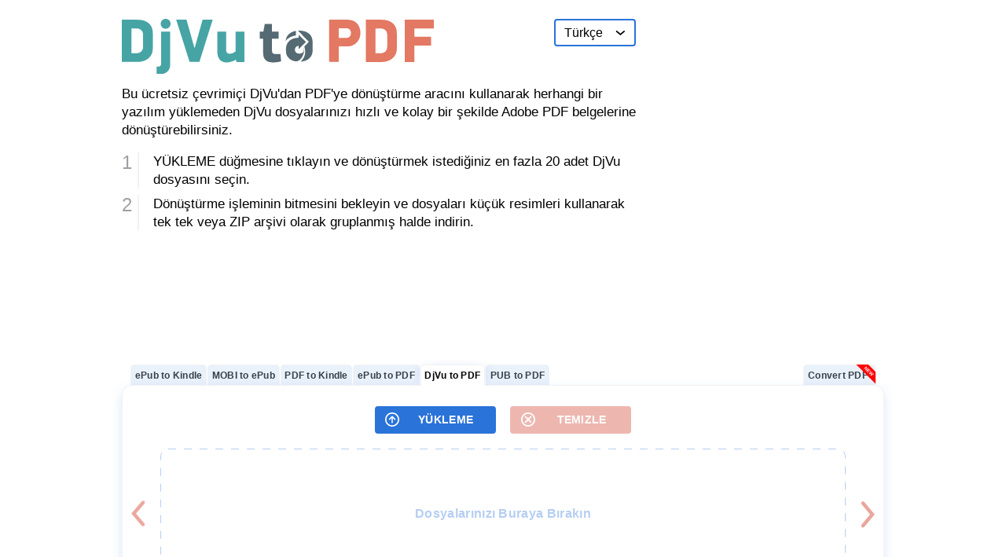

--- FILE ---
content_type: text/html;charset=UTF-8
request_url: https://djvu2pdf.com/tr/
body_size: 22358
content:
<!DOCTYPE html>
<html lang="tr">
<head>
  <link rel="preconnect" href="//pagead2.googlesyndication.com" crossorigin>
  <link rel="preconnect" href="//stats.monohost.com" crossorigin>
  <title>DjVu&#39;dan PDF&#39;ye – DjVu dosyalarını Online olarak PDF&#39;ye Dönüştürün</title>
  <meta charset="utf-8">
  <meta name="viewport" content="width=device-width, initial-scale=1">
  
  <meta name="description" content="Bu ücretsiz online DjVu&#39;dan PDF&#39;ye dönüştürücü ile DjVu dosyalarınızı Adobe PDF belgelerine hızlı ve kolay bir şekilde dönüştürebilirsiniz.">
  <meta property="og:site_name" content="DjVu&#39;dan PDF&#39;ye">
  <meta property="og:title" content="DjVu dosyalarını Online olarak PDF&#39;ye Dönüştürün">
  <meta property="og:description" content="Bu ücretsiz online DjVu&#39;dan PDF&#39;ye dönüştürücü ile DjVu dosyalarınızı Adobe PDF belgelerine hızlı ve kolay bir şekilde dönüştürebilirsiniz.">
  <meta property="og:image" content="https://djvu2pdf.com/images/djvu2pdf/icon.png">
  <link rel="icon" href="/images/djvu2pdf/favicon.svg">
  <link rel="shortcut icon" href="/images/djvu2pdf/favicon.png">
  <link rel="preload" href="/css/style.css?33" as="style">
  <link rel="stylesheet" href="/css/style.css?33">
  <script type="text/javascript" id="pid">if(/MSIE \d|Trident.*rv:/.test(navigator.userAgent)){document.write('<script src="/js/polyfill.js?3"><\/script>');}document.head.removeChild(document.getElementById("pid"));</script>
    <link rel="canonical" href="https://djvu2pdf.com/tr/">
    <link rel="alternate" hreflang="x-default" href="https://djvu2pdf.com/">
      <link rel="alternate" hreflang="en" href="https://djvu2pdf.com/">
      <link rel="alternate" hreflang="de" href="https://djvu2pdf.com/de/">
      <link rel="alternate" hreflang="es" href="https://djvu2pdf.com/es/">
      <link rel="alternate" hreflang="fr" href="https://djvu2pdf.com/fr/">
      <link rel="alternate" hreflang="id" href="https://djvu2pdf.com/id/">
      <link rel="alternate" hreflang="it" href="https://djvu2pdf.com/it/">
      <link rel="alternate" hreflang="ja" href="https://djvu2pdf.com/ja/">
      <link rel="alternate" hreflang="ko" href="https://djvu2pdf.com/ko/">
      <link rel="alternate" hreflang="nl" href="https://djvu2pdf.com/nl/">
      <link rel="alternate" hreflang="pl" href="https://djvu2pdf.com/pl/">
      <link rel="alternate" hreflang="pt" href="https://djvu2pdf.com/pt/">
      <link rel="alternate" hreflang="ru" href="https://djvu2pdf.com/ru/">
      <link rel="alternate" hreflang="tr" href="https://djvu2pdf.com/tr/">
      <link rel="alternate" hreflang="uk" href="https://djvu2pdf.com/uk/">
      <link rel="alternate" hreflang="vi" href="https://djvu2pdf.com/vi/">
      <link rel="alternate" hreflang="zh" href="https://djvu2pdf.com/zh/">
  <script type="text/javascript">
    if (self == top) document.documentElement.style.display = "block";
    else top.location = self.location;
  </script>
      <style>
        .header__logo { margin-bottom: 0.9em !important; }
    </style>

  <!-- <style>.header__right { display: none!important; }</style> -->
  <script>
    window.onFirstFileAdded = function() {
      if (!sessionStorage.getItem("upload_fired")) {
        if (typeof _paq !== 'undefined') {
          _paq.push(['trackEvent', 'Action', 'Upload', 'upload']);
        }
        
        sessionStorage.setItem("upload_fired", "true");
      }
    };
  </script>
</head>
<body class="page">
  <svg xmlns="http://www.w3.org/2000/svg" xmlns:xlink="http://www.w3.org/1999/xlink" version="1.1"
    style="position: absolute;opacity:0;pointer-events: none;width:1px;height:1px;overflow:hidden;">
    <defs>
      <!-- 8 16 -->
      <g id="arrow-right">
        <path fill-rule="evenodd" clip-rule="evenodd"
          d="M0.58177 15.38C0.156969 15.0271 0.0987082 14.3966 0.451642 13.9718L5.25966 8.18469L0.491985 2.44617C0.139051 2.02137 0.197311 1.39089 0.622112 1.03796C1.04691 0.685026 1.67739 0.743286 2.03033 1.16809L7.85986 8.18469L1.98998 15.2499C1.63705 15.6747 1.00657 15.7329 0.58177 15.38Z" />
      </g>
      <!-- 13 6 -->
      <g id="arrow-down">
        <path fill-rule="evenodd" clip-rule="evenodd" d="M11.8408 0.31607C11.5318 -0.0558782 10.9798 -0.10689 10.6078 0.202132L6.36963 3.72331L2.16768 0.232252C1.79574 -0.07677 1.2437 -0.0257587 0.934678 0.346189C0.625656 0.718137 0.676667 1.27017 1.04861 1.57919L6.36963 6L11.7269 1.54907C12.0988 1.24005 12.1499 0.688018 11.8408 0.31607Z"/>
      </g>
      <!-- 19 19 -->
      <g id="search">
        <path fill-rule="evenodd" clip-rule="evenodd"
          d="M6.9132 11.425C9.51585 11.425 11.6257 9.31517 11.6257 6.71252C11.6257 4.10987 9.51585 2 6.9132 2C4.31055 2 2.20068 4.10987 2.20068 6.71252C2.20068 9.31517 4.31055 11.425 6.9132 11.425ZM6.9132 13.425C10.6204 13.425 13.6257 10.4197 13.6257 6.71252C13.6257 3.0053 10.6204 0 6.9132 0C3.20598 0 0.200684 3.0053 0.200684 6.71252C0.200684 10.4197 3.20598 13.425 6.9132 13.425Z" />
        <path fill-rule="evenodd" clip-rule="evenodd"
          d="M10.6615 10.5464C11.052 10.1559 11.6851 10.1559 12.0757 10.5464L18.5063 16.977C18.8968 17.3676 18.8968 18.0007 18.5063 18.3912C18.1158 18.7818 17.4826 18.7818 17.0921 18.3912L10.6615 11.9606C10.2709 11.5701 10.2709 10.9369 10.6615 10.5464Z" />
      </g>
      <!-- 24 24 -->
      <g id="plus">
        <path fill-rule="evenodd" clip-rule="evenodd"
          d="M24 0H0V24H24V0ZM13 5.6282C13 5.07591 12.5523 4.6282 12 4.6282C11.4477 4.6282 11 5.07591 11 5.6282V11H5.6282C5.07591 11 4.6282 11.4477 4.6282 12C4.6282 12.5523 5.07591 13 5.6282 13H11V18.3718C11 18.9241 11.4477 19.3718 12 19.3718C12.5523 19.3718 13 18.9241 13 18.3718V13H18.3718C18.9241 13 19.3718 12.5523 19.3718 12C19.3718 11.4477 18.9241 11 18.3718 11H13V5.6282Z" />
      </g>
      <!-- 24 24 -->
      <g id="minus">
        <path fill-rule="evenodd" clip-rule="evenodd"
          d="M24 0H0V24H24V0ZM5.62821 11C5.07593 11 4.62821 11.4477 4.62821 12C4.62821 12.5523 5.07593 13 5.62821 13H18.3718C18.9241 13 19.3718 12.5523 19.3718 12C19.3718 11.4477 18.9241 11 18.3718 11H5.62821Z" />
      </g>
      <!-- 12 13 -->
      <g id="close">
        <path fill-rule="evenodd" clip-rule="evenodd" d="M0.292893 0.792893C0.683418 0.402369 1.31658 0.402369 1.70711 0.792893L6.00008 5.08587L10.2931 0.792894C10.6836 0.402369 11.3168 0.402369 11.7073 0.792894C12.0978 1.18342 12.0978 1.81658 11.7073 2.20711L7.4143 6.50008L11.7069 10.7927C12.0975 11.1833 12.0975 11.8164 11.7069 12.2069C11.3164 12.5975 10.6833 12.5975 10.2927 12.2069L6.00008 7.9143L1.70743 12.2069C1.31691 12.5975 0.683746 12.5975 0.293221 12.2069C-0.097303 11.8164 -0.097303 11.1833 0.293221 10.7927L4.58587 6.50008L0.292893 2.20711C-0.0976311 1.81658 -0.0976311 1.18342 0.292893 0.792893Z"/>
      </g>
      <!-- 16 16 -->
      <g id="browse">
        <path fill-rule="evenodd" clip-rule="evenodd" d="M7.99982 1.5C4.41007 1.5 1.5 4.41007 1.5 7.99982C1.5 11.5896 4.41007 14.4996 7.99982 14.4996C11.5896 14.4996 14.4996 11.5896 14.4996 7.99982C14.4996 4.41007 11.5896 1.5 7.99982 1.5ZM0 7.99982C0 3.58164 3.58164 0 7.99982 0C12.418 0 15.9996 3.58164 15.9996 7.99982C15.9996 12.418 12.418 15.9996 7.99982 15.9996C3.58164 15.9996 0 12.418 0 7.99982ZM7.46653 4.13078C7.75998 3.84113 8.23221 3.84268 8.52376 4.13425L11.6787 7.28948C11.9715 7.58238 11.9715 8.05726 11.6786 8.35014C11.3857 8.64301 10.9108 8.64299 10.618 8.35008L8.7434 6.47534V11.3341C8.7434 11.7483 8.40761 12.0841 7.9934 12.0841C7.57919 12.0841 7.2434 11.7483 7.2434 11.3341V6.45867L5.4048 8.27348C5.11 8.56446 4.63514 8.56137 4.34416 8.26657C4.05318 7.97178 4.05627 7.49692 4.35106 7.20594L7.46653 4.13078Z"/>
      </g>
      <!-- 16 16 -->
      <g id="clear">
        <path fill-rule="evenodd" clip-rule="evenodd" d="M7.99917 1.6C4.46474 1.6 1.59951 4.46523 1.59951 7.99966C1.59951 11.5341 4.46474 14.3993 7.99917 14.3993C11.5336 14.3993 14.3988 11.5341 14.3988 7.99966C14.3988 4.46523 11.5336 1.6 7.99917 1.6ZM-0.000488281 7.99966C-0.000488281 3.58157 3.58108 0 7.99917 0C12.4173 0 15.9988 3.58157 15.9988 7.99966C15.9988 12.4178 12.4173 15.9993 7.99917 15.9993C3.58108 15.9993 -0.000488281 12.4178 -0.000488281 7.99966ZM4.41869 4.37134C4.73111 4.05892 5.23764 4.05891 5.55007 4.37133L8.02176 6.843L10.4934 4.37133C10.8059 4.05891 11.3124 4.05892 11.6248 4.37134C11.9372 4.68376 11.9372 5.19029 11.6248 5.50271L9.15313 7.97437L11.6248 10.446C11.9372 10.7585 11.9372 11.265 11.6248 11.5774C11.3124 11.8898 10.8059 11.8898 10.4934 11.5774L8.02176 9.10574L5.55007 11.5774C5.23764 11.8898 4.73111 11.8898 4.41869 11.5774C4.10628 11.265 4.10628 10.7585 4.4187 10.446L6.89038 7.97437L4.4187 5.50271C4.10628 5.19029 4.10628 4.68376 4.41869 4.37134Z"/>
      </g>
      <!-- 16 16 -->
      <g id="download">
        <path fill-rule="evenodd" clip-rule="evenodd" d="M7.99884 1.5C4.40909 1.5 1.49902 4.41007 1.49902 7.99982C1.49902 11.5896 4.40909 14.4996 7.99884 14.4996C11.5886 14.4996 14.4987 11.5896 14.4987 7.99982C14.4987 4.41007 11.5886 1.5 7.99884 1.5ZM-0.000976562 7.99982C-0.000976562 3.58164 3.58067 0 7.99884 0C12.417 0 15.9987 3.58164 15.9987 7.99982C15.9987 12.418 12.417 15.9996 7.99884 15.9996C3.58067 15.9996 -0.000976562 12.418 -0.000976562 7.99982ZM8.03198 3.91487C8.4462 3.91487 8.78198 4.25066 8.78198 4.66487V9.54037L10.6206 7.72554C10.9153 7.43456 11.3902 7.43765 11.6812 7.73244C11.9722 8.02723 11.9691 8.50209 11.6743 8.79308L8.55886 11.8683C8.26541 12.1579 7.79317 12.1564 7.50162 11.8648L4.34669 8.70954C4.05382 8.41663 4.05384 7.94176 4.34675 7.64888C4.63966 7.356 5.11453 7.35603 5.40741 7.64894L7.28198 9.52371V4.66487C7.28198 4.25066 7.61777 3.91487 8.03198 3.91487Z"/>
      </g>
      <!-- 18 18 -->
      <g id="remove">
        <path fill-rule="evenodd" clip-rule="evenodd" d="M0 4C0 1.79086 1.79086 0 4 0H14C16.2091 0 18 1.79086 18 4V14C18 16.2091 16.2091 18 14 18H4C1.79086 18 0 16.2091 0 14V4ZM13.8616 4.13844C14.2033 4.48015 14.2033 5.03417 13.8616 5.37588L10.2374 9.00004L13.8616 12.6242C14.2033 12.9659 14.2033 13.5199 13.8616 13.8616C13.5199 14.2033 12.9658 14.2033 12.6241 13.8616L9 10.2375L5.37588 13.8616C5.03418 14.2033 4.48016 14.2033 4.13845 13.8616C3.79674 13.5199 3.79674 12.9659 4.13845 12.6242L7.76257 9.00004L4.13841 5.37588C3.7967 5.03417 3.7967 4.48015 4.13841 4.13844C4.48012 3.79673 5.03414 3.79673 5.37585 4.13844L9 7.7626L12.6242 4.13844C12.9659 3.79673 13.5199 3.79673 13.8616 4.13844Z"/>
      </g>
      <!-- 56 58 -->
      <g id="processing">
        <path fill-rule="evenodd" clip-rule="evenodd" d="M42.6773 10.4342L43.0377 11.5292C43.2513 12.1785 43.7336 12.6549 44.2936 12.8983C44.9206 13.1708 45.6784 13.2149 46.3748 12.894L47.2803 12.4767C47.427 12.4092 47.5327 12.45 47.5737 12.4842C48.1909 12.9996 48.7395 13.5823 49.2133 14.217C49.2457 14.2605 49.2817 14.3699 49.21 14.5164L48.7357 15.485C48.415 16.1399 48.4282 16.8679 48.6639 17.4786C48.8996 18.0893 49.3767 18.6318 50.0496 18.8897L51.045 19.2712C51.1955 19.3289 51.2422 19.4339 51.2475 19.4882C51.3247 20.281 51.3123 21.0877 51.2045 21.8932C51.1973 21.9467 51.1471 22.0499 50.9945 22.1019L49.9186 22.4685C49.2804 22.686 48.8123 23.1769 48.5731 23.7468C48.3053 24.3847 48.2619 25.1559 48.5773 25.8645L48.9873 26.786C49.0537 26.9352 49.0136 27.0428 48.98 27.0845C48.4735 27.7126 47.9009 28.2708 47.2772 28.753C47.2345 28.786 47.127 28.8226 46.983 28.7496L46.0313 28.2671C45.3877 27.9407 44.6723 27.9541 44.072 28.194C43.4718 28.4339 42.9386 28.9194 42.6852 29.6042L42.3104 30.6169C42.2537 30.7701 42.1505 30.8177 42.0972 30.8231C41.3181 30.9016 40.5253 30.889 39.7337 30.7793C39.6812 30.772 39.5798 30.7209 39.5287 30.5656L39.451 30.3293C39.4509 30.3348 39.4508 30.3403 39.4508 30.3459C39.4508 30.7767 39.6183 31.1933 39.9333 31.4872L40.5608 32.0725C41.1155 32.0993 41.6681 32.0844 42.2146 32.0293C42.771 31.9732 43.2281 31.5767 43.4251 31.0441L43.8 30.0314C43.9218 29.7021 44.1856 29.4509 44.5074 29.3222C44.8293 29.1936 45.1906 29.1951 45.5001 29.352L46.4518 29.8345C46.9523 30.0883 47.5524 30.0624 47.9977 29.7182C48.6945 29.1796 49.3345 28.5557 49.9008 27.8535C50.2555 27.4136 50.3031 26.8043 50.0724 26.286L49.6624 25.3645C49.5013 25.0027 49.5152 24.5882 49.6685 24.2229C49.7869 23.9408 50.011 23.7154 50.2969 23.6179L51.3728 23.2513C51.9029 23.0706 52.3093 22.6206 52.3848 22.0568C52.5053 21.1562 52.5191 20.2545 52.4329 19.3687C52.3778 18.8025 51.9881 18.3374 51.4648 18.1368L50.4694 17.7553C50.1458 17.6313 49.899 17.363 49.7726 17.0355C49.6462 16.708 49.6477 16.3405 49.8019 16.0255L50.2761 15.0569C50.5255 14.5476 50.5001 13.9369 50.1618 13.4838C49.6325 12.7747 49.0194 12.1234 48.3294 11.5472C47.8971 11.1862 47.2983 11.1378 46.789 11.3725L45.8834 11.7898C45.5278 11.9537 45.1204 11.9396 44.7615 11.7836C44.4843 11.6631 44.2629 11.4351 44.1672 11.1443L43.8068 10.0493C43.6292 9.50977 43.187 9.09625 42.633 9.01946C41.748 8.89679 40.8618 8.88277 39.9914 8.97047C39.4349 9.02654 38.9779 9.4231 38.7808 9.95563L38.406 10.9685C38.2841 11.2978 38.0204 11.549 37.6986 11.6776C37.3767 11.8062 37.0155 11.8047 36.706 11.6478L35.7542 11.1652C35.2537 10.9114 34.6536 10.9373 34.2083 11.2815C33.5796 11.7675 32.9972 12.3229 32.4734 12.9425C32.8346 13.1333 33.189 13.3354 33.5364 13.5483C33.9626 13.0678 34.4293 12.6329 34.9288 12.2468C34.9715 12.2138 35.079 12.1772 35.223 12.2502L36.1748 12.7327C36.8183 13.059 37.5338 13.0457 38.134 12.8058C38.7341 12.566 39.2673 12.0804 39.5207 11.3957L39.8956 10.3828C39.9522 10.2297 40.0555 10.1821 40.1088 10.1767C40.8879 10.0982 41.6807 10.1108 42.4722 10.2205C42.5248 10.2278 42.6262 10.2789 42.6773 10.4342ZM42.4251 26.1865C44.1365 25.773 45.6396 24.5675 46.3835 22.7951C47.6292 19.8274 46.2748 16.3939 43.3584 15.1263C40.442 13.8587 37.068 15.237 35.8223 18.2047C35.6611 18.5888 35.5435 18.9806 35.4671 19.3745C35.5848 19.4066 35.7078 19.421 35.8323 19.4155L36.6869 19.3777C36.7448 19.1432 36.8214 18.9103 36.9177 18.6809C37.905 16.3288 40.5791 15.2364 42.8905 16.2411C45.2019 17.2457 46.2753 19.9669 45.2881 22.319C44.698 23.7248 43.5053 24.6806 42.1477 25.0076C42.237 25.3295 42.3185 25.6547 42.3918 25.983C42.407 26.0507 42.418 26.1187 42.4251 26.1865Z" fill="white"/>
        <path fill-rule="evenodd" clip-rule="evenodd" d="M19.5081 14.6032C18.2007 14.9569 16.9584 15.4758 15.8037 16.1375L15.8895 18.1426C15.9392 19.3054 15.4543 20.3546 14.7181 21.0916C13.9662 21.8442 12.888 22.3351 11.6992 22.2641L9.81066 22.1514C9.13437 23.3333 8.60001 24.6098 8.23134 25.9568L9.61346 27.246C10.5052 28.0777 10.9132 29.2172 10.91 30.3064L10.91 30.3458C10.91 31.3418 10.5197 32.3692 9.70288 33.1083L8.1682 34.4969C8.51697 35.8506 9.03244 37.1353 9.69092 38.3271L11.5812 38.2434C12.771 38.1907 13.8416 38.6979 14.5819 39.4617C15.3072 40.2098 15.7763 41.2662 15.7094 42.4282L15.5939 44.4315C16.7395 45.1115 17.9744 45.6497 19.2757 46.0234L20.5041 44.6596C21.3422 43.7291 22.5111 43.3089 23.6142 43.3089C24.6109 43.3089 25.6403 43.7075 26.3682 44.5405L27.7205 46.0882C29.0278 45.7345 30.2701 45.2156 31.4248 44.5539L31.339 42.5489C31.2893 41.3861 31.7742 40.3369 32.5105 39.5999C33.2624 38.8472 34.3406 38.3563 35.5295 38.4272L37.4179 38.5399C38.0942 37.358 38.6285 36.0816 38.9972 34.7345L37.615 33.4453C36.7232 32.6136 36.3153 31.4741 36.3184 30.3849L36.3185 30.3458C36.3185 29.3496 36.7088 28.3222 37.5256 27.5831L39.0603 26.1944C38.7115 24.8407 38.196 23.556 37.5375 22.3643L35.6469 22.448C34.4573 22.5007 33.3868 21.9935 32.6465 21.2298C31.9212 20.4817 31.4522 19.4254 31.5191 18.2636L31.6346 16.2599C30.489 15.5799 29.2541 15.0417 27.9528 14.668L26.7242 16.032C25.8862 16.9624 24.7174 17.3826 23.6142 17.3826C22.6177 17.3826 21.5884 16.984 20.8607 16.1512L19.5081 14.6032ZM22.3667 14.8352C22.6794 15.193 23.139 15.3826 23.6142 15.3826C24.2274 15.3826 24.8278 15.149 25.2382 14.6934L26.4984 13.2944C26.9754 12.7648 27.7009 12.5205 28.3874 12.7124C29.9371 13.1459 31.403 13.7851 32.755 14.5996C33.3526 14.9596 33.674 15.6341 33.6338 16.3306L33.5158 18.3786C33.4845 18.9224 33.7033 19.4466 34.0824 19.8377C34.47 20.2375 35.0022 20.4746 35.5585 20.4499L37.4939 20.3642C38.2036 20.3328 38.8842 20.6761 39.2317 21.2958C40.0156 22.6935 40.6234 24.2066 41.0246 25.8039C41.1941 26.4785 40.9498 27.1819 40.434 27.6486L38.8675 29.0661C38.508 29.3914 38.3185 29.8609 38.3185 30.3458L38.3184 30.3907C38.3167 30.9901 38.5408 31.5739 38.9791 31.9828L40.3928 33.3013C40.9014 33.7757 41.135 34.4825 40.9555 35.1544C40.5308 36.7441 39.9006 38.2476 39.0959 39.6337C38.739 40.2483 38.053 40.5814 37.3435 40.5391L35.4104 40.4237C34.8546 40.3905 34.3189 40.6195 33.9254 41.0134C33.5406 41.3986 33.3139 41.9194 33.3372 42.4635L33.4248 44.513C33.4547 45.2102 33.1231 45.8801 32.5198 46.231C31.1567 47.0241 29.6817 47.6407 28.1249 48.0502C27.4358 48.2315 26.7144 47.9763 26.2455 47.4397L24.8621 45.8565C24.5493 45.4986 24.0896 45.3089 23.6142 45.3089C23.0011 45.3089 22.4005 45.5425 21.9901 45.9981L20.7301 47.397C20.253 47.9267 19.5275 48.171 18.8411 47.979C17.2914 47.5456 15.8255 46.9063 14.4735 46.0918C13.8759 45.7318 13.5545 45.0573 13.5947 44.3608L13.7127 42.3131C13.744 41.7692 13.5251 41.2449 13.146 40.8538C12.7583 40.4539 12.226 40.2168 11.6696 40.2414L9.73459 40.3271C9.02487 40.3585 8.34422 40.0152 7.99674 39.3956C7.2129 37.9979 6.60504 36.4848 6.20386 34.8875C6.03441 34.2128 6.27864 33.5095 6.79444 33.0428L8.36097 31.6253C8.72044 31.3 8.90998 30.8306 8.90998 30.3458L8.91004 30.3006C8.91178 29.7012 8.6876 29.1173 8.24929 28.7085L6.83574 27.39C6.32714 26.9156 6.09354 26.2089 6.27306 25.5369C6.69775 23.9473 7.32789 22.4437 8.13266 21.0576C8.48951 20.443 9.17557 20.11 9.885 20.1523L11.8183 20.2677C12.374 20.3008 12.9097 20.0719 13.3031 19.6781C13.6879 19.2929 13.9146 18.7721 13.8913 18.2281L13.8037 16.1784C13.7739 15.4812 14.1054 14.8113 14.7087 14.4604C16.0718 13.6673 17.5468 13.0507 19.1037 12.6412C19.7928 12.4599 20.5142 12.7151 20.983 13.2517L22.3667 14.8352Z" fill="white"/>
        <path d="M31.6793 30.3458C31.6793 34.9046 28.0521 38.5704 23.6143 38.5704C19.1764 38.5704 15.5492 34.9046 15.5492 30.3458C15.5492 25.7869 19.1764 22.1211 23.6143 22.1211C28.0521 22.1211 31.6793 25.7869 31.6793 30.3458Z" fill="none" stroke="white" stroke-width="2"/>
        <path d="M3.20642 16.6182H5.96429" stroke="white" stroke-width="1.5" stroke-linecap="round"/>
        <path d="M11.054 4.96802H13.2648" stroke="white" stroke-width="1.5" stroke-linecap="round"/>
        <path d="M16.9546 4.27573C16.5404 4.27573 16.2046 4.61151 16.2046 5.02573C16.2046 5.43994 16.5404 5.77573 16.9546 5.77573V4.27573ZM24.7705 5.02573V5.77573C24.972 5.77573 25.165 5.69467 25.306 5.55082C25.4471 5.40697 25.5243 5.21242 25.5204 5.01099L24.7705 5.02573ZM24.7028 1.58268L25.15 0.980597C24.9204 0.809996 24.6136 0.784931 24.3593 0.915981C24.105 1.04703 23.9474 1.31136 23.953 1.59742L24.7028 1.58268ZM29.3382 5.02576L29.7801 5.6318L30.6036 5.0314L29.7855 4.42367L29.3382 5.02576ZM24.3625 7.72507C24.0278 7.96908 23.9543 8.43823 24.1983 8.77294C24.4423 9.10765 24.9115 9.18117 25.2462 8.93716L24.3625 7.72507ZM16.9546 5.77573H24.7705V4.27573H16.9546V5.77573ZM25.5204 5.01099L25.4527 1.56794L23.953 1.59742L24.0206 5.04046L25.5204 5.01099ZM24.2556 2.18476L28.891 5.62784L29.7855 4.42367L25.15 0.980597L24.2556 2.18476ZM28.8964 4.41971L24.3625 7.72507L25.2462 8.93716L29.7801 5.6318L28.8964 4.41971Z" fill="white"/>
        <path d="M42.819 38.7636C42.4048 38.7636 42.069 39.0993 42.069 39.5136C42.069 39.9278 42.4048 40.2636 42.819 40.2636V38.7636ZM47.9682 39.5136V40.2636C48.1684 40.2636 48.3603 40.1835 48.5012 40.0412C48.642 39.8989 48.7201 39.7062 48.7181 39.506L47.9682 39.5136ZM47.9233 35.0732L48.3747 34.4742C48.1465 34.3023 47.8404 34.275 47.5853 34.4037C47.3302 34.5325 47.1705 34.7951 47.1734 35.0808L47.9233 35.0732ZM53.8405 39.5317L54.2903 40.1318L55.0889 39.5333L54.2918 38.9327L53.8405 39.5317ZM47.4735 43.3666C47.1421 43.615 47.0748 44.0851 47.3232 44.4165C47.5716 44.748 48.0417 44.8153 48.3731 44.5668L47.4735 43.3666ZM42.819 40.2636H47.9682V38.7636H42.819V40.2636ZM48.7181 39.506L48.6733 35.0657L47.1734 35.0808L47.2182 39.5211L48.7181 39.506ZM47.472 35.6722L53.3892 40.1307L54.2918 38.9327L48.3747 34.4742L47.472 35.6722ZM53.3907 38.9315L47.4735 43.3666L48.3731 44.5668L54.2903 40.1318L53.3907 38.9315Z" fill="white"/>
        <path d="M15.7983 50.9998C15.3841 50.9998 15.0483 51.3356 15.0483 51.7498C15.0483 52.164 15.3841 52.4998 15.7983 52.4998L15.7983 50.9998ZM36.0266 51.7498L36.0266 52.4998C36.2255 52.4998 36.4163 52.4208 36.5569 52.2801C36.6976 52.1395 36.7766 51.9487 36.7766 51.7498H36.0266ZM36.0266 46.583L36.4705 45.9785C36.2426 45.8112 35.94 45.7862 35.6878 45.9139C35.4356 46.0416 35.2766 46.3003 35.2766 46.583H36.0266ZM42.816 51.5689L43.267 52.1681L44.0731 51.5615L43.2599 50.9644L42.816 51.5689ZM35.6456 56.0267C35.3146 56.2758 35.2483 56.746 35.4973 57.0769C35.7464 57.4079 36.2166 57.4743 36.5476 57.2252L35.6456 56.0267ZM15.7983 52.4998L36.0266 52.4998L36.0266 50.9998L15.7983 50.9998L15.7983 52.4998ZM36.7766 51.7498V46.583H35.2766V51.7498H36.7766ZM35.5827 47.1875L42.3721 52.1734L43.2599 50.9644L36.4705 45.9785L35.5827 47.1875ZM42.365 50.9696L35.6456 56.0267L36.5476 57.2252L43.267 52.1681L42.365 50.9696Z" fill="white"/>
        <path d="M1.70178 39.5706H5.4173" stroke="white" stroke-width="1.5" stroke-linecap="round"/>
        <path d="M7.79663 51.6216H10.1719" stroke="white" stroke-width="1.5" stroke-linecap="round"/>
      </g>
      <!-- 58 48 -->
      <g id="uploading">
        <path d="M35.6305 36.4431C35.6305 36.4431 40.3557 36.3649 48.0162 36.4431C56.2169 34.6379 59.6222 21.9124 49.1376 16.2768C48.7132 -2.99829 23.982 -1.71183 20.7678 10.2696C13.8308 7.09631 10.8736 13.1864 11.4113 16.095C-0.148523 17.913 -0.955039 34.0926 10.5152 36.6376L22.5231 36.5467" fill="none" stroke="white" stroke-width="2" stroke-linecap="round"/>
        <path d="M28.1895 46.4007C28.1895 46.953 28.6373 47.4007 29.1895 47.4007C29.7418 47.4007 30.1895 46.953 30.1895 46.4007L28.1895 46.4007ZM29.1895 27.8241L30.1895 27.8241C30.1895 27.5589 30.0842 27.3045 29.8966 27.117C29.7091 26.9294 29.4548 26.8241 29.1895 26.8241L29.1895 27.8241ZM22.4503 27.8241L21.6355 27.2444C21.4185 27.5493 21.39 27.9499 21.5616 28.2825C21.7331 28.6151 22.0761 28.8241 22.4503 28.8241L22.4503 27.8241ZM28.9536 18.6833L29.7616 18.0941L28.9436 16.9723L28.1387 18.1036L28.9536 18.6833ZM34.7416 28.319C35.067 28.7652 35.6926 28.8632 36.1388 28.5379C36.5851 28.2125 36.6831 27.5869 36.3577 27.1407L34.7416 28.319ZM30.1895 46.4007L30.1895 27.8241L28.1895 27.8241L28.1895 46.4007L30.1895 46.4007ZM29.1895 26.8241L22.4503 26.8241L22.4503 28.8241L29.1895 28.8241L29.1895 26.8241ZM23.2651 28.4038L29.7684 19.263L28.1387 18.1036L21.6355 27.2444L23.2651 28.4038ZM28.1455 19.2724L34.7416 28.319L36.3577 27.1407L29.7616 18.0941L28.1455 19.2724Z" fill="white"/>
      </g>
      <!-- 11 18 -->
      <g id="facebook">
        <path d="M4.2057 17.0975V8.88324H0.937988V6.14514H4.2057V4.67478C4.2057 1.89082 5.82403 0.668945 8.58524 0.668945C9.90784 0.668945 10.6071 0.751088 10.938 0.788737V3.40704H9.05497C7.88268 3.40704 7.4734 3.92523 7.4734 4.97529V6.14514H10.9086L10.4421 8.88324H7.4734V17.0975H4.2057Z"/>
      </g>
      <!-- 20 16 -->
      <g id="twitter">
        <path d="M19.938 0.695801C19.197 1.11175 17.7102 1.67863 16.8362 1.84213C16.8106 1.84842 16.7897 1.8565 16.765 1.86279C15.9926 1.14229 14.9343 0.695801 13.763 0.695801C11.4022 0.695801 9.48799 2.50603 9.48799 4.7385C9.48799 4.85619 9.47754 5.0727 9.48799 5.18769C6.30264 5.18769 3.87824 3.61014 2.13974 1.59418C1.95069 2.04337 1.86804 2.75309 1.86804 3.41968C1.86804 4.67831 2.90829 5.91448 4.52804 6.68079C4.22974 6.75356 3.90104 6.80567 3.55904 6.80567C3.00709 6.80567 2.42284 6.66821 1.88799 6.25137C1.88799 6.26664 1.88799 6.28101 1.88799 6.29719C1.88799 8.05621 3.86209 9.25375 5.61769 9.58704C5.26144 9.78558 4.54324 9.80535 4.19269 9.80535C3.94569 9.80535 3.07169 9.69844 2.83799 9.65712C3.32629 11.099 5.08759 11.9093 6.76624 11.9381C5.45334 12.9119 4.54229 13.2731 1.85379 13.2731H0.937988C2.63659 14.3026 4.79974 15.0707 6.96764 15.0707C14.0261 15.0707 18.038 9.98323 18.038 5.18769C18.038 5.11043 18.0361 4.94872 18.0332 4.78611C18.0332 4.76994 18.038 4.75467 18.038 4.7385C18.038 4.71424 18.0304 4.69089 18.0304 4.66663C18.0275 4.54445 18.0247 4.43036 18.0218 4.37106C18.7723 3.85899 19.4231 3.22024 19.938 2.49256C19.2492 2.78183 18.5101 2.97588 17.734 3.06392C18.5263 2.61474 19.652 1.54387 19.938 0.695801Z"/>
      </g>
      <!-- 38 37 -->
      <g id="reddit">
        <path fill-rule="evenodd" clip-rule="evenodd" d="M31.5422 6.83425C33.2607 6.83425 34.6538 5.44115 34.6538 3.72267C34.6538 2.00419 33.2607 0.611084 31.5422 0.611084C30.3429 0.611084 29.3021 1.28963 28.7826 2.28376L21.6525 0.690398C20.9759 0.539178 20.3054 0.967644 20.1584 1.64526L17.8726 12.1802C13.7569 12.3236 10.0372 13.5629 7.25574 15.5049C6.50137 14.713 5.4366 14.2195 4.25657 14.2195C1.96924 14.2195 0.11499 16.0737 0.11499 18.3611C0.11499 19.9969 1.06341 21.4113 2.44038 22.0842C2.28391 22.7459 2.20239 23.4262 2.20239 24.1203C2.20239 30.7223 9.57768 36.0743 18.6756 36.0743C27.7735 36.0743 35.1487 30.7223 35.1487 24.1203C35.1487 23.4268 35.0674 22.747 34.9111 22.0859C36.29 21.4136 37.2399 19.9983 37.2399 18.3611C37.2399 16.0737 35.3857 14.2195 33.0984 14.2195C31.9175 14.2195 30.8521 14.7137 30.0977 15.5065C27.3001 13.5525 23.5528 12.3095 19.408 12.1779L21.5709 2.20915L28.4307 3.74212C28.4412 5.45165 29.8303 6.83425 31.5422 6.83425ZM15.0193 22.5027C15.0193 24.2336 13.6161 25.6368 11.8851 25.6368C10.1542 25.6368 8.75098 24.2336 8.75098 22.5027C8.75098 20.7717 10.1542 19.3685 11.8851 19.3685C13.6161 19.3685 15.0193 20.7717 15.0193 22.5027ZM28.676 22.5027C28.676 24.2336 27.2728 25.6368 25.5419 25.6368C23.8109 25.6368 22.4077 24.2336 22.4077 22.5027C22.4077 20.7717 23.8109 19.3685 25.5419 19.3685C27.2728 19.3685 28.676 20.7717 28.676 22.5027ZM25.5425 30.0004C25.8471 29.7197 25.8664 29.2452 25.5856 28.9406C25.3049 28.6361 24.8304 28.6168 24.5258 28.8975C23.1982 30.1214 20.8548 30.7098 18.4496 30.6578C17.2658 30.6322 16.1118 30.4513 15.1238 30.1417C14.1262 29.829 13.349 29.4015 12.8663 28.9187C12.5734 28.6258 12.0985 28.6258 11.8056 28.9187C11.5127 29.2116 11.5127 29.6865 11.8056 29.9794C12.5207 30.6945 13.5465 31.2193 14.6752 31.573C15.8135 31.9298 17.1093 32.1292 18.4172 32.1575C20.9955 32.2132 23.8034 31.6037 25.5425 30.0004Z"/>
      </g>
      <!-- 20 12 -->
      <g id="vk">
        <path fill-rule="evenodd" clip-rule="evenodd" d="M2.937 0H0.75C0.125 0 0 0.294 0 0.619C0 1.198 0.741 4.072 3.453 7.872C5.26 10.468 7.807 11.875 10.124 11.875C11.515 11.875 11.687 11.562 11.687 11.025V9.063C11.687 8.438 11.819 8.313 12.259 8.313C12.584 8.313 13.139 8.475 14.438 9.726C15.921 11.21 16.165 11.875 16.999 11.875H19.187C19.812 11.875 20.125 11.562 19.944 10.945C19.747 10.331 19.039 9.439 18.099 8.382C17.589 7.78 16.825 7.131 16.593 6.806C16.268 6.389 16.361 6.204 16.593 5.833C16.593 5.833 19.258 2.079 19.536 0.804C19.676 0.341 19.536 0 18.874 0H16.687C16.131 0 15.874 0.294 15.735 0.619C15.735 0.619 14.623 3.33 13.047 5.091C12.537 5.601 12.305 5.764 12.027 5.764C11.888 5.764 11.687 5.601 11.687 5.138V0.804C11.687 0.248 11.526 0 11.062 0H7.624C7.277 0 7.068 0.258 7.068 0.503C7.068 1.03 7.856 1.152 7.937 2.635V5.856C7.937 6.563 7.81 6.691 7.531 6.691C6.79 6.691 4.986 3.967 3.916 0.851C3.706 0.245 3.496 0 2.937 0V0Z"/>
      </g>
      <!-- 45 39 -->
      <g id="repeat">
        <path d="M39.2231 16.5837C39.3096 17.1291 38.9376 17.6415 38.3922 17.728C37.8467 17.8146 37.3344 17.4426 37.2478 16.8971L39.2231 16.5837ZM32.7769 31.425C33.1552 31.0226 33.788 31.003 34.1905 31.3813C34.5929 31.7595 34.6124 32.3924 34.2342 32.7948L32.7769 31.425ZM38.1864 15.7559C38.7386 15.7559 39.1864 16.2037 39.1864 16.7559C39.1864 17.3082 38.7386 17.7559 38.1864 17.7559V15.7559ZM33.0196 16.7559L32.2136 17.3478C31.9904 17.044 31.9571 16.6405 32.1274 16.3042C32.2977 15.9679 32.6426 15.7559 33.0196 15.7559V16.7559ZM38.0054 23.5454L38.8044 24.1467L37.9956 25.2214L37.1994 24.1373L38.0054 23.5454ZM42.2635 16.2246C42.5956 15.7833 43.2226 15.6948 43.6638 16.0269C44.1051 16.359 44.1936 16.986 43.8615 17.4273L42.2635 16.2246ZM37.2478 16.8971C36.6366 13.0454 34.739 9.5141 31.8643 6.87864L33.2158 5.40441C36.4236 8.34522 38.541 12.2856 39.2231 16.5837L37.2478 16.8971ZM31.8643 6.87864C28.9896 4.24319 25.3071 2.65888 21.4169 2.38382L21.5579 0.388802C25.8989 0.695724 30.008 2.4636 33.2158 5.40441L31.8643 6.87864ZM21.4169 2.38382C17.5267 2.10877 13.6579 3.15919 10.441 5.36394L9.31032 3.71421C12.9 1.25401 17.217 0.081881 21.5579 0.388802L21.4169 2.38382ZM10.441 5.36394C7.22404 7.5687 4.84851 10.7978 3.70141 14.5253L1.78988 13.937C3.06989 9.7777 5.72066 6.17442 9.31032 3.71421L10.441 5.36394ZM3.70141 14.5253C2.55431 18.2527 2.70325 22.2588 4.12397 25.8907L2.2614 26.6193C0.676074 22.5665 0.509876 18.0963 1.78988 13.937L3.70141 14.5253ZM4.12397 25.8907C5.54468 29.5227 8.15344 32.5665 11.5252 34.5263L10.5202 36.2555C6.75774 34.0686 3.84672 30.6721 2.2614 26.6193L4.12397 25.8907ZM11.5252 34.5263C14.897 36.4861 18.833 37.2464 22.6921 36.6832L22.9809 38.6622C18.6747 39.2906 14.2826 38.4423 10.5202 36.2555L11.5252 34.5263ZM22.6921 36.6832C26.5512 36.12 30.1058 34.2666 32.7769 31.425L34.2342 32.7948C31.2536 35.9657 27.2871 38.0338 22.9809 38.6622L22.6921 36.6832ZM38.1864 17.7559H33.0196V15.7559H38.1864V17.7559ZM33.8256 16.164L38.8114 22.9534L37.1994 24.1373L32.2136 17.3478L33.8256 16.164ZM37.2064 22.944L42.2635 16.2246L43.8615 17.4273L38.8044 24.1467L37.2064 22.944Z" fill="white"/>
      </g>
      <!-- 26 42 -->
      <g id="waiting">
        <path fill-rule="evenodd" clip-rule="evenodd" d="M3.96055 1.5C3.09963 1.5 2.51208 2.17448 2.56826 2.87986C2.97431 7.97752 4.43637 12.4074 6.47999 15.5166C8.53763 18.6471 11.0286 20.2379 13.4984 20.2379C15.9681 20.2379 18.4591 18.6471 20.5168 15.5166C22.5604 12.4074 24.0224 7.97753 24.4284 2.87986C24.4846 2.17448 23.8971 1.5 23.0362 1.5H3.96055ZM1.06699 2.9985C0.935817 1.35166 2.29199 0 3.96055 0H23.0362C24.7047 0 26.0609 1.35166 25.9297 2.99848C25.5081 8.29178 23.9862 12.9766 21.7768 16.3382C19.5668 19.7003 16.6696 21.7379 13.4984 21.7379C10.3271 21.7379 7.42991 19.7003 5.22 16.3382C3.01054 12.9766 1.48862 8.2918 1.06699 2.9985Z" fill="white"/>
        <path fill-rule="evenodd" clip-rule="evenodd" d="M13.4986 21.7621C10.9522 21.7621 8.38057 23.4559 6.29149 26.7768C4.21944 30.0707 2.78595 34.7459 2.50509 40.0783C2.4946 40.2775 2.66383 40.5 2.95674 40.5H24.0404C24.3332 40.5 24.5025 40.2776 24.492 40.0783C24.2111 34.7459 22.7777 30.0707 20.7056 26.7768C18.6165 23.4559 16.0449 21.7621 13.4986 21.7621ZM5.01532 25.9804C7.24954 22.4287 10.2283 20.2621 13.4986 20.2621C16.7688 20.2621 19.7476 22.4287 21.9817 25.9804C24.2155 29.5313 25.7044 34.4657 25.9959 39.9997C26.0537 41.0974 25.1549 42 24.0404 42H2.95674C1.84223 42 0.943361 41.0975 1.00118 39.9997C1.29265 34.4657 2.78157 29.5313 5.01532 25.9804Z" fill="white"/>
        <path fill-rule="evenodd" clip-rule="evenodd" d="M25.3124 3.75973C25.5835 4.07389 25.5475 4.54741 25.2321 4.81737C23.8455 6.0042 19.6953 8.32386 13.6118 8.79583C7.49137 9.27066 3.15541 7.18366 1.66921 5.98215C1.34632 5.72111 1.29703 5.24878 1.55911 4.92718C1.82119 4.60557 2.29541 4.55647 2.6183 4.81751C3.79072 5.76535 7.74068 7.74678 13.4949 7.30035C19.286 6.85106 23.1262 4.64204 24.2506 3.67971C24.566 3.40975 25.0414 3.44558 25.3124 3.75973Z" fill="white"/>
        <path fill-rule="evenodd" clip-rule="evenodd" d="M11.785 37.6254C10.8461 38.2352 9.79132 39.4433 8.70516 41.5876C8.51784 41.9574 8.065 42.106 7.69371 41.9194C7.32242 41.7328 7.17328 41.2818 7.3606 40.912C8.50674 38.6493 9.71175 37.1812 10.9625 36.3689C12.246 35.5354 13.5393 35.4195 14.7296 35.7908C15.8833 36.1507 16.8844 36.9487 17.693 37.846C18.5075 38.7498 19.1713 39.8033 19.6416 40.7572C19.8249 41.129 19.6709 41.5785 19.2976 41.761C18.9243 41.9436 18.4731 41.7902 18.2898 41.4184C17.8681 40.563 17.2774 39.6304 16.5723 38.848C15.8615 38.0593 15.0779 37.4713 14.2795 37.2223C13.5177 36.9846 12.6913 37.0369 11.785 37.6254Z" fill="white"/>
        <path fill-rule="evenodd" clip-rule="evenodd" d="M11.9901 27.9028C12.4059 27.9028 12.7431 28.2386 12.7431 28.6528V29.3789C12.7431 29.7931 12.4059 30.1289 11.9901 30.1289C11.5742 30.1289 11.2371 29.7931 11.2371 29.3789V28.6528C11.2371 28.2386 11.5742 27.9028 11.9901 27.9028Z" fill="white"/>
        <path fill-rule="evenodd" clip-rule="evenodd" d="M15.4324 31.7061C15.8483 31.7061 16.1854 32.0419 16.1854 32.4561V33.1822C16.1854 33.5964 15.8483 33.9322 15.4324 33.9322C15.0166 33.9322 14.6794 33.5964 14.6794 33.1822V32.4561C14.6794 32.0419 15.0166 31.7061 15.4324 31.7061Z" fill="white"/>
        <path fill-rule="evenodd" clip-rule="evenodd" d="M14.4696 23.5566C14.8855 23.5566 15.2226 23.8924 15.2226 24.3066V24.9548C15.2226 25.369 14.8855 25.7048 14.4696 25.7048C14.0537 25.7048 13.7166 25.369 13.7166 24.9548V24.3066C13.7166 23.8924 14.0537 23.5566 14.4696 23.5566Z" fill="white"/>
      </g>
      <!-- 53 46 -->
      <g id="error">
        <path fill-rule="evenodd" clip-rule="evenodd" d="M27.061 2.5754C26.8136 2.14561 26.1835 2.14561 25.936 2.5754L2.94164 42.5109C2.69783 42.9344 3.00917 43.4589 3.50418 43.4589H49.4929C49.9879 43.4589 50.2992 42.9344 50.0554 42.5109L27.061 2.5754ZM28.7487 1.63714C27.7588 -0.08217 25.2383 -0.08217 24.2484 1.63714L1.25402 41.5726C0.278912 43.2662 1.52391 45.3643 3.50418 45.3643H49.4929C51.4731 45.3643 52.7182 43.2662 51.743 41.5726L28.7487 1.63714Z" fill="white"/>
        <path d="M26.5819 40.1993C28.1032 40.1993 29.3364 38.9927 29.3364 37.5042C29.3364 36.0158 28.1032 34.8091 26.5819 34.8091C25.0606 34.8091 23.8274 36.0158 23.8274 37.5042C23.8274 38.9927 25.0606 40.1993 26.5819 40.1993Z" fill="white"/>
        <path fill-rule="evenodd" clip-rule="evenodd" d="M25.463 14.123C24.6528 14.123 24.0423 14.8469 24.1927 15.629L26.4985 27.6259L28.8042 15.6291C28.9545 14.8468 28.344 14.123 27.534 14.123H25.463ZM22.2874 15.9827C21.9114 14.0271 23.4378 12.2176 25.463 12.2176H27.534C29.5593 12.2176 31.0853 14.0272 30.7095 15.9826L27.7687 31.2841C27.7022 31.6294 27.5265 31.8873 27.2987 32.0588L27.297 32.0601C27.0688 32.2312 26.785 32.3186 26.4984 32.3186C26.2118 32.3186 25.928 32.2311 25.6999 32.0601L25.6982 32.0588C25.4704 31.8873 25.2948 31.6298 25.2283 31.2845L22.2874 15.9827Z" fill="white"/>
      </g>
    </defs>
  </svg>
  <header class="header page__header">
    <div class="header__left">
      <a href="/tr/" class="header__logo logo">
                <img src="/images/djvu2pdf/logo.svg" class="logo__image" alt="DjVu&#39;dan PDF&#39;ye" width="397" height="69">

      </a>
        <p class="header__text header__text_mb">Bu ücretsiz çevrimiçi DjVu'dan PDF'ye dönüştürme aracını kullanarak herhangi bir yazılım yüklemeden DjVu dosyalarınızı hızlı ve kolay bir şekilde Adobe PDF belgelerine dönüştürebilirsiniz.</p>
      <ul class="header__list">
        <li class="header__list-item">
          <p class="header__text">YÜKLEME düğmesine tıklayın ve dönüştürmek istediğiniz en fazla 20 adet DjVu dosyasını seçin.</p>
        </li>
        <li class="header__list-item">
          <p class="header__text">Dönüştürme işleminin bitmesini bekleyin ve dosyaları küçük resimleri kullanarak tek tek veya ZIP arşivi olarak gruplanmış halde indirin.</p>
        </li>
      </ul>
        <div class="language header__language">
          <button class="language__button">
                <span class="language__text">Türkçe</span>
            <svg class="language__icon" viewbox="0 0 13 6" width="13" height="6">
              <use xlink:href="#arrow-down"></use>
            </svg>
          </button>
          <div class="language__overflow">
            <ul class="language__list">
                <li>
                  <a href="/" class="language__title">
                    
                    English
                  </a>
                </li>
                <li>
                  <a href="/de/" class="language__title">
                    
                    Deutsch
                  </a>
                </li>
                <li>
                  <a href="/es/" class="language__title">
                    
                    Español
                  </a>
                </li>
                <li>
                  <a href="/fr/" class="language__title">
                    
                    Français
                  </a>
                </li>
                <li>
                  <a href="/id/" class="language__title">
                    
                    Indonesia
                  </a>
                </li>
                <li>
                  <a href="/it/" class="language__title">
                    
                    Italiano
                  </a>
                </li>
                <li>
                  <a href="/ja/" class="language__title">
                    
                    日本語
                  </a>
                </li>
                <li>
                  <a href="/ko/" class="language__title">
                    
                    한국어
                  </a>
                </li>
                <li>
                  <a href="/nl/" class="language__title">
                    
                    Nederlands
                  </a>
                </li>
                <li>
                  <a href="/pl/" class="language__title">
                    
                    Polski
                  </a>
                </li>
                <li>
                  <a href="/pt/" class="language__title">
                    
                    Português
                  </a>
                </li>
                <li>
                  <a href="/ru/" class="language__title">
                    
                    Русский
                  </a>
                </li>
                <li>
                  <a href="/tr/" class="language__title language__title_selected">
                    
                      <svg class="language__title-icon" viewbox="0 0 10 9" width="10" height="9">
                        <use xlink:href="#selected"></use>
                      </svg>
                    
                    Türkçe
                  </a>
                </li>
                <li>
                  <a href="/uk/" class="language__title">
                    
                    Українська
                  </a>
                </li>
                <li>
                  <a href="/vi/" class="language__title">
                    
                    Tiếng việt
                  </a>
                </li>
                <li>
                  <a href="/zh/" class="language__title">
                    
                    中文
                  </a>
                </li>
            </ul>
          </div>
          <script>
            (function(){
              let elem = document.querySelector(".language"),
              resizets = performance.now(),
              btn, list, overflow;
              if(!elem){ return; }
              btn = elem.querySelector(".language__button");
              overflow = elem.querySelector(".language__overflow");
              list = elem.querySelector(".language__list");
              if(!btn || !overflow || !list){ return; }
              if('PointerEvent' in window){
                document.addEventListener("pointerdown", downListener);
              } else {
                document.addEventListener("mousedown", downListener);
                document.addEventListener("touchstart", downListener);
              }
              if("orientation" in window.screen && "onchange" in window.screen.orientation){
                window.screen.orientation.addEventListener("change", orientationchange);
              } else if("onorientationchange" in window){
                window.addEventListener("orientationchange", orientationchange);
              }
              window.addEventListener("resize", function(){
                resizets = performance.now();
              });
              document.addEventListener("click", function (event){
                if(!elem.contains(event.target)){
                  return;
                }
                if(elem.classList.contains("language_active")){
                  hide();
                } else {
                  show();
                }
              });
              
              function orientationchange(event){
                if(!elem.classList.contains("language_active")){
                  return;
                }
                if(Math.abs(performance.now() - resizets)<500){
                  show(true);
                } else {
                  window.addEventListener("resize", fn);
                }
                function fn(){
                  window.removeEventListener("resize", fn);
                  show(true);
                }
              }
              function downListener(event){
                if(!elem.contains(event.target)){
                  hide();
                  return;
                }
              }
              function getOffsetTop(){
                let el = overflow,
                offsetTop = 0;
                while(el != document.body){
                  offsetTop += el.offsetTop;
                  el = el.offsetParent;
                }
                return offsetTop;
              }
              function show(noScroll){
                let maxHeight = window.innerHeight - getOffsetTop() + window.pageYOffset;
                list.style.maxHeight = maxHeight+"px";
                if(list.offsetHeight < list.scrollHeight){
                  overflow.classList.add("language__overflow_scroll");
                } else {
                  overflow.classList.remove("language__overflow_scroll");
                }
                elem.classList.add("language_active");
                if(!noScroll){
                  list.scrollTop = 0;
                }
              }
              function hide(){
                elem.classList.remove("language_active");
              }
            })();
          </script>
        </div>

    </div>

      <div class="header__right"><div>
            <script async src="https://pagead2.googlesyndication.com/pagead/js/adsbygoogle.js?client=ca-pub-8288203502063695"
         crossorigin="anonymous"></script>
    <!-- djvu2pdf-right -->
    <ins class="adsbygoogle"
         style="display:block"
         data-ad-client="ca-pub-8288203502063695"
         data-ad-slot="2252145046"
         data-ad-format="rectangle"
         data-full-width-responsive="true"></ins>
    <script>
         (adsbygoogle = window.adsbygoogle || []).push({});
    </script>

      </div></div>

  </header>
  <main class="page__files">

    

      <div class="ha ha_top"><div>
            <style>
    .cstm { height: 90px; margin: 0 auto; }
    /* @media(min-width: 800px) { .cstm { height: 250px; } } */
    </style>
    <script async src="https://pagead2.googlesyndication.com/pagead/js/adsbygoogle.js?client=ca-pub-8288203502063695" crossorigin="anonymous"></script>
    <!-- cstm -->
    <ins class="adsbygoogle cstm"
         style="display:block"
         data-ad-client="ca-pub-8288203502063695"
         data-ad-slot="5808246673"></ins>
    <script>
    (adsbygoogle = window.adsbygoogle || []).push({});
    </script>

      </div></div>

        <ul class="services">
  <li class="services__item">
    <input name="switch" id="" value="" type="radio" class="services__input"/>
    <label for="" class="services__label"></label>
  </li>
</ul>
<script>
  (function(){
    const moveActiveLabel = false,
    tools = [
      ["convertpdf",      "https://convertpdf.com",      "Convert PDF"],
      ["epub2kindle",     "https://epub2kindle.com",     "ePub to Kindle"],
      ["mobi2epub",       "https://mobi2epub.com",       "MOBI to ePub"],
      ["pdf2kindle",      "https://pdf2kindle.com",      "PDF to Kindle"],
      ["epubtopdf",       "https://epubtopdf.com",       "ePub to PDF"],
      ["djvu2pdf",        "https://djvu2pdf.com",        "DjVu to PDF"],
      ["pubtopdf",        "https://pubtopdf.com",        "PUB to PDF"],
    ],
    newLabel = "convertpdf",
    postfix = "/tr",
    parent = document.querySelector(".services");
    if(!parent){
      return;
    }
    const firstElem = parent.firstElementChild; 
    if(!firstElem){
      return;
    }
    const template = firstElem.cloneNode(true);
    createLinks();
    parent.addEventListener("change", function(event){
      const href = event.target.value;
      if(href){
        window.location.href = href;
      }
    });
    function createLinks(){
      parent.innerHTML = "";
      for(let index in tools){
        let tool = tools[index],
          elem = template.cloneNode(true),
          input = elem.querySelector(".services__input"),
          label = elem.querySelector(".services__label");
        input.value = tool[1]+postfix;
        input.id = "switch-"+tool[0];
        label.innerText = tool[2];
        label.setAttribute("for", "switch-"+tool[0]);
        if(tool[0] == "djvu2pdf"){
          input.checked = true;
          if(!moveActiveLabel && tool[0] == newLabel){
            elem.classList.add("services__item_align-right");
          }
        } else if(tool[0] == newLabel){
          elem.classList.add("services__item_new");
        }
        parent.appendChild(elem);
      }
      const checked = parent.querySelector("[type=radio]:checked"),
        active = checked && checked.closest(".services__item");
      if(moveActiveLabel && active && active!=parent.children[0]){
        parent.insertBefore(active, parent.children[0]);
      }
      const newElem = parent.querySelector(".services__item_new,.services__item_align-right");
      newElem && parent.appendChild(newElem);
    }
  })();
</script>



    <div class="files page__files" id="app">
      
      <input id="fileSelector" type="file" class="files__input-files" multiple>
      <div class="files__buttons">
        <label aria-label="YÜKLEME" class="button files__button files__button_mr" for="fileSelector" tabindex="0">
          <svg aria-hidden="true" class="button__icon" viewbox="0 0 16 16" width="18" height="18">
            <use xlink:href="#browse"></use>
          </svg>
          <span class="button__text">YÜKLEME</span>
        </label>
        <button aria-label="TEMIZLE" class="button files__button button_secondary" disabled :disabled="!this.list.length" @click="this.clear()">
          <svg aria-hidden="true" class="button__icon" viewbox="0 0 16 16" width="18" height="18">
            <use xlink:href="#clear"></use>
          </svg>
          <span class="button__text">TEMIZLE</span>
        </button>
      </div>
      
      <div class="files__list-outer">
        <button aria-hidden="true" @click="this.scrollPrev()" disabled :disabled="this.prevDisabled" class="scroll-button files__scroll-button files__scroll-button_prev">
          <svg class="scroll-button__icon scroll-button__icon_left" viewbox="0 0 8 16" width="8" height="16">
            <use xlink:href="#arrow-right"></use>
          </svg>
        </button>
        <div class="files__list" id="filesScroll" @scroll="this.onScroll(event)">
          <ul class="files__list-inner" id="filesSlot"></ul>
        </div>
        <div class="files__drop-caption drop-caption" :class="{'drop-caption_hidden':this.list.length}">
          <svg class="drop-caption__border" xmlns="http://www.w3.org/2000/svg" xmlns:xlink="http://www.w3.org/1999/xlink" version="1.1">
            <defs>
              <clipPath id="rectMask">
                <rect fill="#000" x="0" y="0" width="100%" height="100%" rx="10" ry="10"></rect>
              </clipPath>
            </defs>
            <rect width="100%" height="100%" rx="10" ry="10" fill="none" clip-path="url(#rectMask)"></rect>
          </svg>
          <p class="drop-caption__text">Dosyalarınızı Buraya Bırakın</p>
        </div>
        <button aria-hidden="true" @click="this.scrollNext()" disabled :disabled="this.nextDisabled" class="scroll-button files__scroll-button files__scroll-button_next">
          <svg class="scroll-button__icon scroll-button__icon_right" viewbox="0 0 8 16" width="8" height="16">
            <use xlink:href="#arrow-right"></use>
          </svg>
        </button>
      </div>
      <div class="files__buttons">
        <button aria-label="HEPSINI İNDIR" class="button files__button button_dark" disabled :disabled="this.downloadDisabled" @click="this.download()">
          <svg aria-hidden="true" class="button__icon" viewbox="0 0 16 16" width="18" height="18">
            <use xlink:href="#download"></use>
          </svg>
          <span class="button__counter" :bind-inner="this.counter">0</span>
          <span class="button__text">HEPSINI İNDIR</span>
        </button>
      </div>
    </div>

      <div class="ha ha_bottom"><div>
                <script async src="https://pagead2.googlesyndication.com/pagead/js/adsbygoogle.js?client=ca-pub-8288203502063695"
             crossorigin="anonymous"></script>
        <ins class="adsbygoogle"
             style="display:block"
             data-ad-format="autorelaxed"
             data-ad-client="ca-pub-8288203502063695"
             data-ad-slot="1220856639"
             data-matched-content-rows-num="1,1"
             data-matched-content-columns-num="1,4"
             data-matched-content-ui-type="image_stacked,image_stacked"></ins>
        <script>
             (adsbygoogle = window.adsbygoogle || []).push({});
        </script>

      </div></div>

  </main>

      <div class="long"><h1>DjVu'dan PDF'e Dönüştürme</h1> <p>PDF formatı günümüzde oldukça yaygındır. PDF dosyaları genellikle metin içerir, ancak bağlantılar, resimler ve hatta kâğıt belgelerin tam taramaları da olabilir. 1990'lardan bu yana PDF, belge paylaşımı için nispeten bilinmeyen bir standarttan internette en yaygın kullanılan formata dönüştü.</p> <p>DjVu formatı da temelde benzer özelliklere sahiptir. 90'ların ortasında PDF'ye açık bir alternatif olarak geliştirilmiştir. DjVu'nun geliştiricileri, dosyaların PDF'lerden daha küçük boyutta sıkıştırılabileceğini ve aynı zamanda daha yüksek görsel kalite sunabileceğini iddia etmiştir. Ayrıca DjVu dosyalarını belge okuyucuları tarafından işlemek daha kolaydır.</p> <p>Ancak 2000'li yıllar boyunca PDF formatı belge paylaşımı için standart hale gelirken DjVu kullanımı giderek azalmıştır.</p> <h2>DjVu'yu PDF'ye dönüştürme neden gereklidir?</h2> <p>PDF popülerleştikçe çoğu kişi belgelerini DjVu formatında saklamayı bıraktı. Ancak elinizde eski DjVu dosyaları varsa ve bunları açmanız gerekiyorsa, DjVu okuyucu yüklemek yerine bunları PDF'ye dönüştürmek daha pratik olacaktır. Böylece dosyaları zaten tanıdığınız ve kullandığınız programlarla açabilirsiniz.</p> <p>Ayrıca DjVu dosyaları, İnternet Arşivi tarafından kamu malı kitapları dijitalleştirmek ve ücretsiz erişime sunmak için kullanıldı. İnternet Arşivi 2016'da bu uygulamaya son vermesine rağmen, halen DjVu formatında dijitalleştirilmiş birçok kitap bulunmaktadır. Bu dosyalardan birini bulduysanız ve e-kitap okuyucunuzda okumak istiyorsanız PDF'ye dönüştürmek isteyebilirsiniz.</p> <h2>DjVu'dan PDF'ye nasıl dönüştürülür?</h2> <p>Bu iki dosya formatı arasında dönüşüm yapmak aracımız sayesinde oldukça kolaydır. Kayıt olmadan, herhangi bir yazılım indirmeden ve filigran gibi sorunlarla karşılaşmadan istediğiniz sayıda dosyayı dönüştürebilirsiniz.</p> <p>Başlamak için bir ila 20 arasında DjVu dosyası yükleyin. Belgeleri "Dosyalarınızı Buraya Bırakın" paneline sürükleyebilir veya YÜKLEME düğmesine basabilirsiniz. Her iki durumda da dosyalarınız hemen PDF formatına dönüştürülmeye başlanacaktır.</p> <p>Dönüştürme tamamlandığında İNDİR düğmesi görünür. Bu düğmeye tıklayarak dönüştürülmüş PDF dosyanızı indirebilirsiniz. Zamandan tasarruf etmek için tüm dosyaların dönüşmesini bekleyip HEPSİNİ İNDİR düğmesine basabilir ve dönüştürülmüş tüm PDF'leri içeren ZIP arşivi oluşturabilirsiniz.</p> <p>20'den fazla DjVu dosyanız varsa sorun değil! İlk 20 dosyanızın dönüşümünü tamamladıktan sonra TEMIZLE düğmesine basarak yeni bir dönüşüm grubuna başlayabilirsiniz. Bu işlemi ihtiyacınız kadar tekrarlayabilirsiniz.</p> <h2>DjVu dosyalarını PDF'ye dönüştürmek güvenli midir?</h2> <p>Evet! Aracımız oldukça güvenlidir. Yüklediğiniz DjVu dosyaları ve oluşturulan PDF'ler 60 dakika sonra sunucumuzdan otomatik olarak silinir. Böylece belgelerinizdeki tüm kişisel bilgiler güvende kalır.</p> <p>Ayrıca aracımız orijinal DjVu dosyalarınızı da korur. Dosyalarınızı yüklediğinizde, sunucumuz bu dosyaların kopyalarını oluşturur ve dönüşümü yalnızca bu kopyalar üzerinde gerçekleştirir. Böylece orijinal dosyalarınız bilgisayarınızda veya mobil cihazınızda zarar görmeden kalır.</p></div>



  <footer class="footer page__footer">
    <p class="footer__text">Gönderilen/yüklenen tüm veriler 1 saatten sonra silinir.</p>
       <p class="footer__text" style="margin-top: 1em;">&copy; SIA Webby | <a rel="noopener" rel="noreferrer" href="/terms" target="_blank" data-popup="Terms and Privacy" class="header__link">Terms and Privacy</a></p>
  </footer>
  <script type="text/template" id="template-file">
    <li :class="['file' ,'files__file', {'file_can-repeat': this.status=='error'}]">
      <header class="file__header">
        <p class="file__title" :title="this.name">{{this.fitted_name}}</p>
        <button class="file__close" @click.prevent="this.remove()">
          <svg class="file__close-icon" viewbox="0 0 18 18" width="18" height="18">
            <use xlink:href="#remove"></use>
          </svg>
        </button>
      </header>
      <div class="file__content">
        <img :src="this.thumbnail_src" :alt="this.name" :class="['file__image', {'file__image_hidden':!this.thumbnail_src}]">
        <div :class="['file__state', 'file__state_saving',{'file__state_visible':this.status == 'processed' && this.savings}]">
          <p class="file__state-text file__state-text_saving">{{this.savings}}</p>
        </div>
        <div :class="['file__state',{'file__state_visible': this.status == 'uploading' || this.status == 'init'}]">
          <svg class="file__state-icon" viewbox="0 0 58 48" width="58" height="48">
            <use xlink:href="#uploading"></use>
          </svg>
          <p class="file__state-text">YÜKLENİYOR</p>
        </div>
        <div :class="['file__state',{'file__state_visible': this.status == 'processing'}]">
          <svg class="file__state-icon" viewbox="0 0 56 58" width="56" height="58">
            <use xlink:href="#processing"></use>
          </svg>
          <p class="file__state-text">DÖNÜŞTÜRÜLÜYOR</p>
        </div>
        <div :class="['file__state',{'file__state_visible': this.status == 'waiting'}]">
          <svg class="file__state-icon" viewbox="0 0 26 42" width="26" height="42">
            <use xlink:href="#waiting"></use>
          </svg>
          <p class="file__state-text">BEKLENİYOR</p>
        </div>
        <div :class="['file__state',{'file__state_visible': this.status == 'error'}]">
          <svg class="file__state-icon" viewbox="0 0 53 46" width="53" height="46">
            <use xlink:href="#error"></use>
          </svg>
          <p class="file__state-text">HATA</p>
        </div>
        <button class="file__state file__state_repeat" @click="this.status=='error' && this.repeat()">
          <svg class="file__state-icon" viewbox="0 0 45 39" width="45" height="39">
            <use xlink:href="#repeat"></use>
          </svg>
        </button>
      </div>
      <footer class="file__footer">
        <button class="file-button file__button" :disabled="this.elem_process || this.status == 'error'" @click="this.download()">
          <span :class="['file-button__text', 'file-button__text_title', {'file-button__text_hidden':this.elem_process}]">İNDİR</span>
          <span :class="['file-button__text', 'file-button__text_progress', {'file-button__text_hidden':!this.elem_process}]">{{this.percent}}<span class="percent-symbol">%</span> / {{this.human_size}}</span>
          <span :style="{'width':this.percent+'%'}" :class="['file-button__progress', {'file-button__progress_hidden':!this.elem_process}]"></span>
        </button>
      </footer>
    </li>
  </script>
  <script type="text/template" id="template-notice">
    <li class="notices__item">
      <div class="notices__item-content">
        <button class="notices__close">
          <svg class="notify__close-icon" viewbox="0 0 12 13" width="12" height="12">
            <use xlink:href="#close"></use>
          </svg>
        </button>
      </div>
    </li>
  </script>
  <script type="text/template" id="template-popup">
    <div class="popup">
      <div class="popup__overflow">
        <p class="popup__title"></p>
        <button data-close class="popup__close">
          <svg class="popup__close-icon" viewbox="0 0 12 13" width="12" height="12">
            <use xlink:href="#close"></use>
          </svg>
        </button>
        <div class="popup__content"></div>
      </div>
    </div>
  </script>
  <script>
    const appText = {
      size : "Dosya boyutu çok büyük",
      type : "Hatalı dosya formatı. İzin verilen formatlar:",
      connection : "Bağlantı hatası.",
      error : "Hata"
    }
    const appSettings = {
      origin: "https://djvu2pdf.com/",
      title: "DjVu dosyalarını Online olarak PDF&#39;ye Dönüştürün",
      // convertParams: {format:"epub"},
      maxLength: 20,
      allName: "djvu2pdf.zip",
      formats: ("DJV, DJVU").split(", "),
      maxSize: (function(){ return ("204800kb").slice(0,-2) * 1024; })(),
      sortable: true,//0
    };
  </script>
  <script src='/js/Bind.js?2' defer></script>
  <script src='/js/App.js?3' defer></script>
  <script src='/js/common.min.js?7' defer></script>
  <link rel="stylesheet" href="/css/end.css?14" media="none" onload="if(media!=='all')media='all'" >
  <noscript><link rel="stylesheet" href="/css/end.css?14"></noscript>
  <script src='/js/focus-visible.min.js?2' defer></script>
      <!-- Matomo -->
    <script type="text/javascript">
      var _paq = _paq || [];
      /* tracker methods like "setCustomDimension" should be called before "trackPageView" */
      _paq.push(['trackPageView']);
      _paq.push(['enableLinkTracking']);
      (function() {
        var u="https://stats.monohost.com/";
        _paq.push(['setTrackerUrl', u+'piwik.php']);
        _paq.push(['setSiteId', '40']);
        var d=document, g=d.createElement('script'), s=d.getElementsByTagName('script')[0];
        g.type='text/javascript'; g.async=true; g.defer=true; g.src=u+'piwik.js'; s.parentNode.insertBefore(g,s);
      })();
    </script>
    <!-- End Matomo Code -->

</body>
</html>


--- FILE ---
content_type: text/html; charset=utf-8
request_url: https://www.google.com/recaptcha/api2/aframe
body_size: 268
content:
<!DOCTYPE HTML><html><head><meta http-equiv="content-type" content="text/html; charset=UTF-8"></head><body><script nonce="Gr0rICnb1wRMzVsG3JqGuw">/** Anti-fraud and anti-abuse applications only. See google.com/recaptcha */ try{var clients={'sodar':'https://pagead2.googlesyndication.com/pagead/sodar?'};window.addEventListener("message",function(a){try{if(a.source===window.parent){var b=JSON.parse(a.data);var c=clients[b['id']];if(c){var d=document.createElement('img');d.src=c+b['params']+'&rc='+(localStorage.getItem("rc::a")?sessionStorage.getItem("rc::b"):"");window.document.body.appendChild(d);sessionStorage.setItem("rc::e",parseInt(sessionStorage.getItem("rc::e")||0)+1);localStorage.setItem("rc::h",'1768364352367');}}}catch(b){}});window.parent.postMessage("_grecaptcha_ready", "*");}catch(b){}</script></body></html>

--- FILE ---
content_type: text/css
request_url: https://djvu2pdf.com/css/end.css?14
body_size: 3534
content:
.notices {
  position: fixed;
  z-index: 15;
  bottom: 100%;
  left: 50%;
  transform: translate(-50%, 0, 0);
  transform: translate3d(-50%, 0, 0);
  width: 100%;
  max-width: 535px;
  display: flex;
  flex-direction: column;
  padding-top: 1em;
  list-style: none;
  transition: transform 0.2s ease-out;
  word-break: break-all; }
  .notices__item {
    font-size: 1em;
    position: relative;
    width: 100%;
    margin-bottom: 1em;
    overflow: hidden;
    border: 1px solid #b5cef2;
    background-color: #fff;
    border-radius: 8px;
    box-shadow: 0px 6px 8px -4px rgba(59, 135, 207, 0.3);
    cursor: pointer;
    opacity: 1;
    transition: box-shadow 0.2s ease-out, transform 0.2s ease-out, opacity 0.2s ease-out; }
    .notices__item_hidden {
      opacity: 0;
      height: 0px !important;
      margin-bottom: 0px;
      transition: box-shadow 0.2s ease-out, transform 0.2s ease-out, opacity 0.2s ease-out, height 0.2s ease-out, margin-bottom 0.2s ease-out; }
    .notices__item.focus-visible, .notices__item:hover {
      box-shadow: 0px 3px 10px -1px rgba(59, 135, 207, 0.3); }
      .notices__item.focus-visible .notices__close, .notices__item:hover .notices__close {
        color: #2a73d9;
        border-color: #2a73d9;
        background-color: #fff;
        transition: background-color 0.05s ease-in, border-color 0.05s ease-in, color 0.05s ease-in; }
  .notices__item-content {
    padding: .8em 2.7em .8em 1em; }
  .notices__close {
    background: none;
    border: none;
    outline: none;
    cursor: pointer;
    font-size: 1em;
    position: absolute;
    right: .6em;
    top: .6em;
    width: 26px;
    height: 26px;
    display: flex;
    align-items: center;
    justify-content: center;
    flex-shrink: 0;
    border-radius: 50%;
    color: #000;
    margin-bottom: auto;
    border: 1px solid rgba(42, 115, 217, 0);
    background-color: rgba(255, 255, 255, 0);
    transition: background-color 0.2s ease-out, border-color 0.2s ease-out, color 0.2s ease-out; }
  .notices__close-icon {
    fill: currentColor; }
  @media screen and (max-width: 555px) {
    .notices {
      max-width: calc(100% - 20px); } }

.popup {
  position: fixed;
  z-index: 10;
  top: 0;
  left: 0;
  bottom: 0;
  right: 0;
  display: flex;
  background-color: rgba(56, 64, 75, 0.1);
  opacity: 0;
  transition: opacity 0.2s ease-out; }
  .popup_visible {
    opacity: 1; }
  .popup__close {
    cursor: pointer;
    background: none;
    border: none;
    outline: none;
    position: absolute;
    color: #000;
    font-size: 1em;
    height: 1.25em;
    width: 1.25em;
    right: 1.25em;
    top: 1em;
    transition: color 0.2s ease-out; }
    .popup__close:hover {
      color: #2a73d9;
      transition: color 0.05s ease-in; }
  .popup__close-icon {
    width: 100%;
    height: 100%;
    fill: currentColor; }
  .popup__overflow {
    position: relative;
    pointer-events: auto;
    max-width: 700px;
    width: calc(100% - 60px);
    min-height: 30vh;
    max-height: 70vh;
    margin: auto;
    font-size: 1em;
    background-color: #fff;
    border-radius: 1em;
    box-shadow: 0px 5px 30px -2px rgba(42, 115, 217, 0.2);
    overflow: hidden;
    display: flex;
    flex-direction: column; }
    .popup__overflow:after {
      content: '';
      position: absolute;
      bottom: 0;
      left: 0;
      right: 0;
      height: 1.5em;
      border-radius: 0 0 1em 1em;
      background-image: linear-gradient(rgba(255, 255, 255, 0), #fff); }
  .popup__title {
    text-transform: capitalize;
    position: relative;
    padding: .25em 1.5em .25em .5em;
    font-size: 1.6em;
    font-weight: 600;
    border-bottom: 1px solid #b5cef2; }
    .popup__title:after {
      content: '';
      position: absolute;
      top: 100%;
      margin-top: 1px;
      left: 0;
      right: 0;
      height: .5em;
      background-image: linear-gradient(#fff, rgba(255, 255, 255, 0)); }
  .popup__content {
    overflow: auto;
    padding: 1em 0; }
    .popup__content #formats-list {
      list-style: none;
      display: flex;
      flex-wrap: wrap; }
      .popup__content #formats-list li {
        width: 50%;
        display: flex;
        flex-wrap: nowrap;
        padding: 0 1em;
        margin-bottom: .5em; }
    .popup__content .format-ext {
      width: 17.5%;
      flex-shrink: 0;
      font-size: 0.8125em;
      font-weight: 600;
      padding-right: 1em; }
    .popup__content .format-desc {
      width: 82.5%;
      flex-shrink: 0;
      font-size: 0.8125em; }
  @media screen and (max-width: 555px) {
    .popup__title {
      font-size: 1.5em;
      padding: .3em 1.75em .3em .75em; }
    .popup__content #formats-list li {
      width: 100%; }
    .popup__content .format-ext {
      width: 22.5%; }
    .popup__content .format-desc {
      width: 77.5%; }
    .popup__close {
      height: 1em;
      width: 1em;
      right: .9em;
      top: .9em; } }

.file {
  position: relative;
  z-index: 1;
  border-radius: 8px;
  cursor: default;
  opacity: 1;
  transition: transform 0.35s, opacity 0.35s; }
  .file:after {
    content: '';
    position: absolute;
    z-index: 2;
    pointer-events: none;
    border-radius: inherit;
    top: 0;
    left: 0;
    width: 100%;
    height: 100%;
    border: 1px solid rgba(255, 255, 255, 0.5);
    transition: border-color 0.2s ease-out; }
  .file:before {
    content: '';
    position: absolute;
    top: -.4em;
    left: -.4em;
    right: -.4em;
    bottom: -.4em;
    border-radius: .75em;
    border: 3px solid #2a73d9;
    opacity: 0;
    transform: scale(0.98, 0.98);
    pointer-events: none;
    transform-origin: center center;
    transition: opacity 0.35s, transform 0.35s; }
  .file_drag-active {
    z-index: 3; }
  .file_drag-move {
    transition: opacity 0.35s; }
  .file_drag-active.file_drag-move {
    opacity: 0.75; }
  .file__header {
    position: absolute;
    z-index: 1;
    top: 0;
    left: 0;
    width: 100%;
    display: flex;
    align-items: center;
    color: #fff;
    padding: .25em .25em .25em .75em; }
  .file__footer {
    position: absolute;
    z-index: 1;
    bottom: 0;
    left: 0;
    width: 100%;
    padding: .25em; }
  .file__content {
    position: absolute;
    z-index: 0;
    top: 0;
    left: 0;
    width: 100%;
    height: 100%;
    overflow: hidden;
    border-radius: inherit;
    outline: none; }
    .file__content:after {
      content: '';
      position: absolute;
      top: 0;
      left: 0;
      width: 100%;
      height: 100%;
      background-color: rgba(0, 0, 0, 0.2); }
  .file__image {
    position: absolute;
    z-index: 0;
    top: 50%;
    left: 50%;
    transform: translate(-50%, -50%);
    width: 100%;
    height: 100%;
    border: none;
    transition: opacity 0.2s ease-out; }
    .file__image_hidden {
      opacity: 0;
      transition: opacity 0.05s ease-in; }
  .file__close {
    background: none;
    border: none;
    outline: none;
    cursor: pointer;
    display: inline-block;
    font-size: 1em;
    color: inherit;
    flex-shrink: 0;
    border-radius: 6px;
    overflow: hidden;
    background-color: transparent;
    border: 1px solid transparent;
    margin-top: -1px;
    margin-right: -1px;
    width: 1.25em;
    height: 1.25em;
    filter: drop-shadow(0 1px 2px rgba(0, 0, 0, 0.2));
    transition: color 0.2s ease-out, background-color 0.2s ease-out, border-color 0.2s ease-out, opacity 0.2s ease-out; }
    .file__close.focus-visible {
      color: #2a73d9;
      background-color: #fff;
      border-color: #fff; }
    .file__close:not(.focus-visible):hover {
      opacity: 0.75; }
    .file__close.focus-visible, .file__close:not(.focus-visible):hover {
      transition: color 0.05s ease-in, background-color 0.05s ease-in, border-color 0.05s ease-in, opacity 0.05s ease-in; }
  .file__close-icon {
    display: inline-block;
    vertical-align: top;
    fill: currentColor; }
  .file__title {
    white-space: nowrap;
    width: 100%;
    overflow: hidden;
    font-size: 0.75em;
    margin-right: 1em;
    font-weight: 600;
    text-shadow: 0 2px 2px rgba(0, 0, 0, 0.25);
    cursor: text;
    -webkit-user-select: text;
    -moz-user-select: text;
    -ms-user-select: text;
    user-select: text; }
  .file__state {
    border: none;
    background: none;
    outline: none;
    position: absolute;
    font-size: 1em;
    z-index: 2;
    top: 46.5%;
    left: 50%;
    transform: translate(-50%, -50%);
    text-align: center;
    display: flex;
    align-items: center;
    justify-content: center;
    flex-direction: column;
    opacity: 0;
    transition: opacity 0.05s ease-in; }
    .file__state_visible {
      opacity: 1;
      transition: opacity 0.2s ease-out; }
    .file__state_repeat {
      transition: opacity 0.05s ease-in;
      opacity: 0;
      pointer-events: none;
      cursor: pointer; }
    .file__state_visible + .file__state_repeat {
      pointer-events: auto; }
  .file__state-icon {
    margin-bottom: 0.25em;
    filter: drop-shadow(0 2px 4px rgba(0, 0, 0, 0.35)); }
  .file__state-text {
    color: #fff;
    font-size: .9375em;
    font-weight: 600;
    letter-spacing: 0.02em;
    filter: drop-shadow(0 1px 2px rgba(0, 0, 0, 0.5)); }
    .file__state-text_saving {
      font-size: 2.625em;
      opacity: 1;
      filter: drop-shadow(0 2px 4px rgba(0, 0, 0, 0.15)); }
    .file__state-text:first-letter {
      text-transform: uppercase; }
  .file__button {
    box-shadow: 0 1px 3px rgba(0, 0, 0, 0.25); }
  .file_can-setting {
    cursor: pointer; }
    .file_can-setting .file__content.focus-visible .file__state,
    .file_can-setting .file__content:hover .file__state {
      transition: opacity 0.05s ease-in;
      opacity: 0;
      pointer-events: none; }
    .file_can-setting .file__content.focus-visible .file__state_settings,
    .file_can-setting .file__content:hover .file__state_settings {
      transition: opacity 0.2s ease-out;
      opacity: 1; }
  .file_can-repeat {
    cursor: pointer; }
    .file_can-repeat .file__content.focus-visible .file__state,
    .file_can-repeat .file__content:hover .file__state {
      transition: opacity 0.05s ease-in;
      opacity: 0;
      pointer-events: none; }
    .file_can-repeat .file__content.focus-visible .file__state_repeat,
    .file_can-repeat .file__content:hover .file__state_repeat {
      transition: opacity 0.2s ease-out;
      opacity: 1;
      pointer-events: auto; }
  .file_active:before {
    opacity: 1;
    transform: scale(1, 1);
    transition: opacity 0.05s ease-in, transform 0.05s ease-in; }

.file-button {
  position: relative;
  z-index: 1;
  background: none;
  outline: none;
  border: none;
  cursor: pointer;
  font-size: 0.75em;
  background-color: #fff;
  height: 2.65em;
  text-align: center;
  width: 100%;
  overflow: hidden;
  border-radius: 4px;
  border: 1px solid #fff;
  transition: background-color 0.2s ease-out, opacity 0.2s ease-out; }
  .file-button__text {
    color: #000;
    font-weight: 700;
    letter-spacing: 0.02em;
    transition: color 0.2s ease-out;
    text-shadow: 0px 0px 2px #fff; }
    .file-button__text_title {
      text-transform: uppercase; }
    .file-button__text_hidden {
      display: none; }
  .file-button.focus-visible {
    background-color: #2a73d9; }
    .file-button.focus-visible .file-button__text {
      color: #fff;
      text-shadow: 0 0 0 #fff;
      transition: color 0.05s ease-in; }
  .file-button_disabled {
    opacity: 0.65;
    pointer-events: none; }
  .file-button:disabled {
    pointer-events: none; }
  .file-button:not(.focus-visible):hover {
    opacity: 0.85; }
  .file-button.focus-visible, .file-button:not(.focus-visible):hover {
    transition: background-color 0.05s ease-in, opacity 0.05s ease-in; }
  .file-button__progress {
    position: absolute;
    z-index: -1;
    left: 0;
    top: 0;
    bottom: 0;
    width: 0%;
    background-color: #8ab9ea;
    background-image: linear-gradient(0deg, #8ab9ea, #b5d3f2);
    transition: width 0.05s ease-in; }
    .file-button__progress:after {
      content: "";
      position: absolute;
      z-index: 1;
      top: 0;
      left: 0;
      bottom: 0;
      right: 0;
      background-image: linear-gradient(-45deg, rgba(255, 255, 255, 0.2) 25%, rgba(255, 255, 255, 0) 25%, rgba(255, 255, 255, 0) 50%, rgba(255, 255, 255, 0.2) 50%, rgba(255, 255, 255, 0.2) 75%, rgba(255, 255, 255, 0) 75%, rgba(255, 255, 255, 0));
      background-size: 42px 42px;
      animation: move 3.5s linear infinite; }
    .file-button__progress_hidden {
      display: none; }

@keyframes move {
  0% {
    background-position: 0 0; }
  100% {
    background-position: 42px 42px; } }

.loader {
  position: absolute;
  top: 50%;
  left: 50%;
  width: 40px;
  height: 40px;
  margin-top: -20px;
  margin-left: -20px;
  background-color: rgba(0, 0, 0, 0.5);
  border-radius: 8px;
  font-size: 1em;
  color: #fff;
  transition: opacity 0.2s ease-out, visibility 0.2s ease-out; }
  .loader_hidden {
    opacity: 0;
    visibility: hidden;
    transition: opacity 0.2s ease-out, visibility 0.2s ease-out; }
  .loader_file {
    background-color: transparent; }
  .loader_settings {
    background-color: transparent;
    color: #000; }
  .loader_left {
    left: 25%; }
  .loader_right {
    left: 75%; }
  .loader div {
    transform-origin: 20px 20px;
    animation: loader 1.2s linear infinite; }
    .loader div:after {
      content: " ";
      display: block;
      position: absolute;
      top: 6px;
      left: 19px;
      width: 2px;
      height: 9px;
      border-radius: 20%;
      background: currentColor; }
    .loader div:nth-child(1) {
      transform: rotate(0deg);
      animation-delay: -1.1s; }
    .loader div:nth-child(2) {
      transform: rotate(30deg);
      animation-delay: -1s; }
    .loader div:nth-child(3) {
      transform: rotate(60deg);
      animation-delay: -0.9s; }
    .loader div:nth-child(4) {
      transform: rotate(90deg);
      animation-delay: -0.8s; }
    .loader div:nth-child(5) {
      transform: rotate(120deg);
      animation-delay: -0.7s; }
    .loader div:nth-child(6) {
      transform: rotate(150deg);
      animation-delay: -0.6s; }
    .loader div:nth-child(7) {
      transform: rotate(180deg);
      animation-delay: -0.5s; }
    .loader div:nth-child(8) {
      transform: rotate(210deg);
      animation-delay: -0.4s; }
    .loader div:nth-child(9) {
      transform: rotate(240deg);
      animation-delay: -0.3s; }
    .loader div:nth-child(10) {
      transform: rotate(270deg);
      animation-delay: -0.2s; }
    .loader div:nth-child(11) {
      transform: rotate(300deg);
      animation-delay: -0.1s; }
    .loader div:nth-child(12) {
      transform: rotate(330deg);
      animation-delay: 0s; }

@keyframes loader {
  0% {
    opacity: 1; }
  100% {
    opacity: 0; } }
  .loader_visible {
    opacity: 1;
    visibility: visible; }
  @media screen and (max-width: 555px) {
    .loader_settings {
      width: 20px;
      height: 20px;
      margin-top: -10px;
      margin-left: -10px; }
      .loader_settings div {
        transform-origin: 10px 10px; }
        .loader_settings div:after {
          top: 1px;
          left: 9.5px;
          width: 1px;
          height: 5px; } }


--- FILE ---
content_type: image/svg+xml
request_url: https://djvu2pdf.com/images/djvu2pdf/logo.svg
body_size: 1447
content:
<svg xmlns="http://www.w3.org/2000/svg" height="69.6" width="397"><path fill="#47a4a5" d="M39.4 37.3c0 2.9-.6 5.5-1.7 7.6-1.1 2.1-2.6 3.9-4.4 5.3-1.8 1.3-3.8 2.3-6.1 3-2.3.7-4.6 1-7 1H0V1.1h20.1c2.7 0 5.2.3 7.6 1 2.3.7 4.4 1.7 6.1 3.1 1.7 1.4 3.1 3.1 4.1 5.2 1 2.1 1.5 4.6 1.5 7.5zm-12.3-17c0-1.5-.3-2.8-.8-3.9s-1.2-1.9-2-2.5c-.8-.6-1.7-1.1-2.7-1.4-1-.3-2-.5-3-.5h-6.4v31.3h6.4c1 0 2-.2 3-.5s1.9-.8 2.7-1.4c.8-.6 1.4-1.5 2-2.6.5-1.1.8-2.4.8-3.9zm34.4 37.9c0 1.7-.3 3.2-1 4.7-.6 1.4-1.5 2.6-2.7 3.6-1.1 1-2.5 1.8-4 2.3-1.6.5-3.2.8-5 .8h-4.6v-9.5h2.2c.8 0 1.4-.1 1.9-.4.5-.3.9-.6 1.1-.9.3-.4.4-.8.5-1.2.1-.4.2-.8.2-1.2V16h11.4zm-12-52c0-1.7.6-3.2 1.8-4.4C52.5.6 54 0 55.7 0c1.7 0 3.2.6 4.5 1.8C61.5 3 62 4.5 62 6.2c0 1.8-.6 3.3-1.8 4.5-1.2 1.2-2.7 1.8-4.4 1.8-1.7 0-3.2-.6-4.4-1.8-1.3-1.2-1.9-2.7-1.9-4.5zm43.3 30.1l5.4-19.2 4.6-16h12.8L98.7 54.2H86.2l-17-53.1h13.1L87 17.5l5.3 18.9h.5zm40-20.3v23.3c0 .9.1 1.6.4 2.2.3.6.6 1.1 1 1.4.4.4.9.6 1.4.8.5.2.9.2 1.4.2 1 0 2.1-.2 3.2-.5 1.1-.4 2.6-1.1 4.5-2.3v-25h11.4v38.2h-10.2l-.8-3c-1.3.8-2.5 1.5-3.7 1.9-1.2.4-2.2.8-3.3 1-1 .2-1.9.4-2.8.5-.9.1-1.6.1-2.2.1-2.2 0-4-.4-5.5-1.2-1.5-.8-2.7-1.8-3.6-3.1-.9-1.3-1.6-2.8-2-4.6-.4-1.8-.6-3.7-.6-5.7V16z"/><path fill="#556a72" d="M175.4 24.9V16h4.7l1.8-9.6h9.2V16h8.5v8.9h-8.5v14.8c0 1.8.4 3.1 1.2 3.7.8.6 2.2.9 4.2.9 1.4 0 3.2-.1 5.3-.2l.9 9.2c-1.7.6-3.4 1-5.2 1.2-1.8.2-3.4.3-4.8.3-2.7 0-4.9-.3-6.6-1-1.7-.6-3-1.5-3.9-2.7-.9-1.1-1.6-2.5-1.9-4-.3-1.6-.5-3.3-.5-5.2v-17zm55.9 18.5c-.1.4-.2.8-.3 1.1-.1.3-.3.7-.4 1-.2.5-.6 1.2-1 2.2-.5 1-1.2 1.9-2 2.8-.8.9-1.9 1.7-3.1 2.3-1.2.6-2.7.8-4.4.5-2.8-.6-5.1-1.6-6.9-3.2-1.1-.9-2.1-2.1-2.9-3.5l-.6-1.2c-.2-.4-.3-.8-.4-1.3V43.8l-.2-.9c-.1-.2-.1-.4-.1-.6 0-.2-.1-.4-.1-.7v-1.1c-.1-.3-.1-.6-.1-.8v-1.3c0-2.3.4-4.4 1.2-6.4.9-1.9 2.1-3.4 3.5-4.6 1.5-1.2 3.4-2.2 5.5-2.8 1.8-.5 3.9-.8 6.1-.9v-3.8l9.1 9.1-9.1 9.1v-4.2c-.6.1-1.1.2-1.6.4s-1 .4-1.5.8c-1.2.9-1.8 2.3-1.8 4.2 0 .1 0 .2.1.3 0 .1.1.4.2.8h.1c0 .3.1.5.2.6 0 .1.1.2.2.3v.3c.1.1.2.2.2.3l.2.2.2.2c.2.2.3.3.4.3 1.2.8 2.5 1.2 4 1.2 1.4 0 2.7-.4 3.9-1.2 1.2-.8 1.8-2.2 1.8-4.2v-3.6c0 .4.1 1 .2 1.7s.1 1.5.1 2.4c0 .7 0 1.4-.1 1.9-.1.6-.1 1.1-.2 1.5-.3.4-.4.8-.4 1.1zM211.2 25c-1 .8-2 1.8-2.8 2.9.2-1.6.6-3.2 1.3-4.8.4-.9.9-1.8 1.6-2.5.6-.8 1.3-1.5 2.1-2.1 1.5-1.2 3.3-2.1 5.5-2.8.5-.1.9-.2 1.3-.3.4-.1.9-.2 1.3-.3v5.8c-1.5.2-2.8.4-3.9.8-2.3.7-4.5 1.8-6.4 3.3zm27-6.4c3.1 2.6 4.6 6.3 4.6 11.2v9.3c0 1.2-.1 2.4-.3 3.4-.2 1.1-.5 2-.9 3-.9 1.9-2.1 3.4-3.5 4.6-1.5 1.3-3.4 2.2-5.5 2.8-.8.3-1.7.5-2.5.6l-2.7.3c.6-.5 1.1-.9 1.5-1.4.5-.5.9-1 1.3-1.6 1.5-2 2.5-4.2 2.8-6.6.1-.4.2-.8.2-1.3.1-.5.1-.9.1-1.4 0-.2 0-.8-.1-1.8s-.3-2.2-.6-3.6c-.1-.3-.2-.5-.2-.7-.1-.2-.1-.5-.2-.7l5.9-5.9-14.1-14c.3 0 .5-.1.8-.1h.8c5.3.1 9.5 1.4 12.6 3.9z"/><path fill="#e37863" d="M287 1.1c3 0 5.5.5 7.6 1.4 2.1 1 3.8 2.2 5.2 3.8 1.3 1.6 2.3 3.4 2.9 5.4.6 2 .9 4.1.9 6.2 0 2.1-.4 4.2-1.1 6.2-.7 2-1.9 3.8-3.3 5.4-1.5 1.6-3.3 2.9-5.4 3.8-2.1 1-4.5 1.4-7.3 1.4h-10.6V54h-12.2V1.1zM276.1 24h9c2.3 0 4-.6 4.9-1.8 1-1.2 1.5-2.6 1.5-4.3 0-1.7-.5-3.1-1.4-4.3-1-1.2-2.6-1.8-5-1.8h-9zm73.8 13.3c0 2.9-.6 5.5-1.7 7.6-1.1 2.1-2.6 3.9-4.4 5.3-1.8 1.4-3.9 2.4-6.2 3.1-2.3.7-4.6 1-7 1h-20.1V1.1h20.1c2.7 0 5.2.3 7.6 1 2.4.7 4.4 1.7 6.1 3.1 1.7 1.4 3.1 3.1 4.1 5.2 1 2.1 1.5 4.6 1.5 7.5zm-12.2-17c0-1.5-.3-2.8-.8-3.9s-1.2-1.9-2-2.5c-.8-.6-1.7-1.1-2.7-1.4-1-.3-2-.5-3-.5h-6.4v31.3h6.4c1 0 2-.2 3-.5s1.9-.8 2.7-1.4c.8-.6 1.5-1.5 2-2.6s.8-2.4.8-3.9zm34.5 2.3h21.2v10.9h-21.2v20.8H360V1.1h37V12h-24.8z"/></svg>